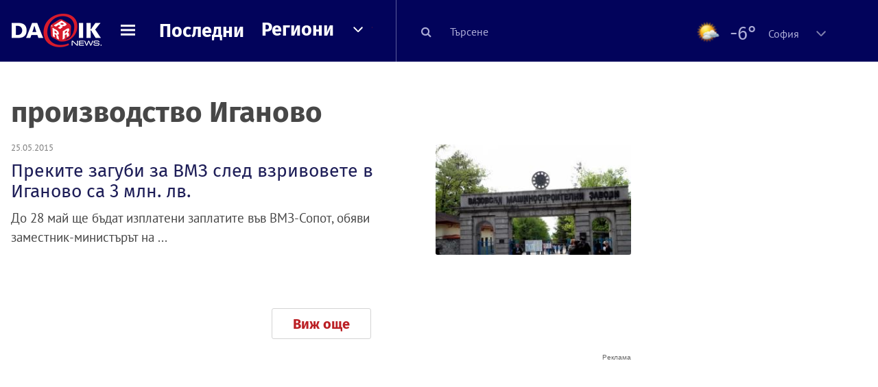

--- FILE ---
content_type: application/javascript; charset=utf-8
request_url: https://fundingchoicesmessages.google.com/f/AGSKWxVv-4aWf6Ho2ZKXpxa4AMtITC_3x83ict7IRx8V7WbroeXfHQ1LeUm9imzNXtG147og5Iih8UdN5AEb8u8xEeMVkaWbGYxyqTZ4XoaIsYWhW8pZQyKoN7Pl57i5EnLSUTPbJIyhT7qMxOq5y23KXJ9d1_zD3Dvx58mN31_qrjaK1pCYgtHAl1Zba0js/_/smartad-_550x150./BackgroundAd40._adtech_=deliverAdFrame&
body_size: -1290
content:
window['1c3ed21d-46e9-4570-9214-1db60e3f1f3b'] = true;